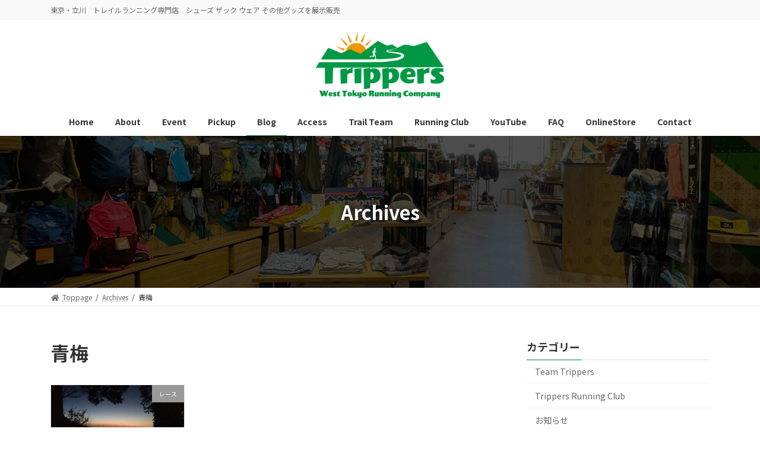

--- FILE ---
content_type: text/html; charset=UTF-8
request_url: https://trippers-wtrc.com/archives_tag/%E9%9D%92%E6%A2%85
body_size: 15882
content:

<!DOCTYPE html>
<html lang="ja"
	prefix="og: https://ogp.me/ns#" >
<head>
<meta charset="utf-8">
<meta http-equiv="X-UA-Compatible" content="IE=edge">
<meta name="viewport" content="width=device-width, initial-scale=1">
<title>青梅 - トリッパーズ Trippers West Tokyo Running Company</title>

		<!-- All in One SEO 4.1.6.2 -->
		<meta name="robots" content="max-image-preview:large" />
		<link rel="canonical" href="https://trippers-wtrc.com/archives_tag/%E9%9D%92%E6%A2%85" />
		<script type="application/ld+json" class="aioseo-schema">
			{"@context":"https:\/\/schema.org","@graph":[{"@type":"WebSite","@id":"https:\/\/trippers-wtrc.com\/#website","url":"https:\/\/trippers-wtrc.com\/","name":"\u30c8\u30ea\u30c3\u30d1\u30fc\u30ba\u3000Trippers West Tokyo Running Company","description":"\u6771\u4eac\u30fb\u7acb\u5ddd\u3000\u30c8\u30ec\u30a4\u30eb\u30e9\u30f3\u30cb\u30f3\u30b0\u5c02\u9580\u5e97\u3000\u30b7\u30e5\u30fc\u30ba \u30b6\u30c3\u30af \u30a6\u30a7\u30a2 \u305d\u306e\u4ed6\u30b0\u30c3\u30ba\u3092\u5c55\u793a\u8ca9\u58f2","inLanguage":"ja","publisher":{"@id":"https:\/\/trippers-wtrc.com\/#organization"}},{"@type":"Organization","@id":"https:\/\/trippers-wtrc.com\/#organization","name":"\u30c8\u30ea\u30c3\u30d1\u30fc\u30ba\u3000Trippers West Tokyo Running Company","url":"https:\/\/trippers-wtrc.com\/"},{"@type":"BreadcrumbList","@id":"https:\/\/trippers-wtrc.com\/archives_tag\/%E9%9D%92%E6%A2%85\/#breadcrumblist","itemListElement":[{"@type":"ListItem","@id":"https:\/\/trippers-wtrc.com\/#listItem","position":1,"item":{"@type":"WebPage","@id":"https:\/\/trippers-wtrc.com\/","name":"\u30db\u30fc\u30e0","description":"\u6771\u4eac\u30fb\u7acb\u5ddd \u30c8\u30ec\u30a4\u30eb\u30e9\u30f3\u30cb\u30f3\u30b0\u5c02\u9580\u5e97 \u30b7\u30e5\u30fc\u30ba \u30b6\u30c3\u30af \u30a6\u30a7\u30a2 \u305d\u306e\u4ed6\u30b0\u30c3\u30ba\u3092\u5c55\u793a\u8ca9\u58f2","url":"https:\/\/trippers-wtrc.com\/"},"nextItem":"https:\/\/trippers-wtrc.com\/archives_tag\/%e9%9d%92%e6%a2%85#listItem"},{"@type":"ListItem","@id":"https:\/\/trippers-wtrc.com\/archives_tag\/%e9%9d%92%e6%a2%85#listItem","position":2,"item":{"@type":"WebPage","@id":"https:\/\/trippers-wtrc.com\/archives_tag\/%e9%9d%92%e6%a2%85","name":"\u9752\u6885","url":"https:\/\/trippers-wtrc.com\/archives_tag\/%e9%9d%92%e6%a2%85"},"previousItem":"https:\/\/trippers-wtrc.com\/#listItem"}]},{"@type":"CollectionPage","@id":"https:\/\/trippers-wtrc.com\/archives_tag\/%E9%9D%92%E6%A2%85\/#collectionpage","url":"https:\/\/trippers-wtrc.com\/archives_tag\/%E9%9D%92%E6%A2%85\/","name":"\u9752\u6885 - \u30c8\u30ea\u30c3\u30d1\u30fc\u30ba Trippers West Tokyo Running Company","inLanguage":"ja","isPartOf":{"@id":"https:\/\/trippers-wtrc.com\/#website"},"breadcrumb":{"@id":"https:\/\/trippers-wtrc.com\/archives_tag\/%E9%9D%92%E6%A2%85\/#breadcrumblist"}}]}
		</script>
		<!-- All in One SEO -->

<link rel='dns-prefetch' href='//s.w.org' />
<link rel='dns-prefetch' href='//v0.wordpress.com' />
<link rel="alternate" type="application/rss+xml" title="トリッパーズ　Trippers West Tokyo Running Company &raquo; フィード" href="https://trippers-wtrc.com/feed" />
<link rel="alternate" type="application/rss+xml" title="トリッパーズ　Trippers West Tokyo Running Company &raquo; コメントフィード" href="https://trippers-wtrc.com/comments/feed" />
<link rel="alternate" type="application/rss+xml" title="トリッパーズ　Trippers West Tokyo Running Company &raquo; 青梅 タグのフィード" href="https://trippers-wtrc.com/archives_tag/%e9%9d%92%e6%a2%85/feed" />
<meta name="description" content="青梅 について トリッパーズ　Trippers West Tokyo Running Company 東京・立川　トレイルランニング専門店　シューズ ザック ウェア その他グッズを展示販売" />		<script type="text/javascript">
			window._wpemojiSettings = {"baseUrl":"https:\/\/s.w.org\/images\/core\/emoji\/13.1.0\/72x72\/","ext":".png","svgUrl":"https:\/\/s.w.org\/images\/core\/emoji\/13.1.0\/svg\/","svgExt":".svg","source":{"concatemoji":"https:\/\/trippers-wtrc.com\/wp-includes\/js\/wp-emoji-release.min.js?ver=5.8.12"}};
			!function(e,a,t){var n,r,o,i=a.createElement("canvas"),p=i.getContext&&i.getContext("2d");function s(e,t){var a=String.fromCharCode;p.clearRect(0,0,i.width,i.height),p.fillText(a.apply(this,e),0,0);e=i.toDataURL();return p.clearRect(0,0,i.width,i.height),p.fillText(a.apply(this,t),0,0),e===i.toDataURL()}function c(e){var t=a.createElement("script");t.src=e,t.defer=t.type="text/javascript",a.getElementsByTagName("head")[0].appendChild(t)}for(o=Array("flag","emoji"),t.supports={everything:!0,everythingExceptFlag:!0},r=0;r<o.length;r++)t.supports[o[r]]=function(e){if(!p||!p.fillText)return!1;switch(p.textBaseline="top",p.font="600 32px Arial",e){case"flag":return s([127987,65039,8205,9895,65039],[127987,65039,8203,9895,65039])?!1:!s([55356,56826,55356,56819],[55356,56826,8203,55356,56819])&&!s([55356,57332,56128,56423,56128,56418,56128,56421,56128,56430,56128,56423,56128,56447],[55356,57332,8203,56128,56423,8203,56128,56418,8203,56128,56421,8203,56128,56430,8203,56128,56423,8203,56128,56447]);case"emoji":return!s([10084,65039,8205,55357,56613],[10084,65039,8203,55357,56613])}return!1}(o[r]),t.supports.everything=t.supports.everything&&t.supports[o[r]],"flag"!==o[r]&&(t.supports.everythingExceptFlag=t.supports.everythingExceptFlag&&t.supports[o[r]]);t.supports.everythingExceptFlag=t.supports.everythingExceptFlag&&!t.supports.flag,t.DOMReady=!1,t.readyCallback=function(){t.DOMReady=!0},t.supports.everything||(n=function(){t.readyCallback()},a.addEventListener?(a.addEventListener("DOMContentLoaded",n,!1),e.addEventListener("load",n,!1)):(e.attachEvent("onload",n),a.attachEvent("onreadystatechange",function(){"complete"===a.readyState&&t.readyCallback()})),(n=t.source||{}).concatemoji?c(n.concatemoji):n.wpemoji&&n.twemoji&&(c(n.twemoji),c(n.wpemoji)))}(window,document,window._wpemojiSettings);
		</script>
		<style type="text/css">
img.wp-smiley,
img.emoji {
	display: inline !important;
	border: none !important;
	box-shadow: none !important;
	height: 1em !important;
	width: 1em !important;
	margin: 0 .07em !important;
	vertical-align: -0.1em !important;
	background: none !important;
	padding: 0 !important;
}
</style>
	<link rel='stylesheet' id='sbi_styles-css'  href='https://trippers-wtrc.com/wp-content/plugins/instagram-feed/css/sbi-styles.min.css?ver=6.5.0' type='text/css' media='all' />
<link rel='stylesheet' id='vkExUnit_common_style-css'  href='https://trippers-wtrc.com/wp-content/plugins/vk-all-in-one-expansion-unit/assets/css/vkExUnit_style.css?ver=9.70.0.0' type='text/css' media='all' />
<style id='vkExUnit_common_style-inline-css' type='text/css'>
:root {--ver_page_top_button_url:url(https://trippers-wtrc.com/wp-content/plugins/vk-all-in-one-expansion-unit/assets/images/to-top-btn-icon.svg);}@font-face {font-weight: normal;font-style: normal;font-family: "vk_sns";src: url("https://trippers-wtrc.com/wp-content/plugins/vk-all-in-one-expansion-unit/inc/sns/icons/fonts/vk_sns.eot?-bq20cj");src: url("https://trippers-wtrc.com/wp-content/plugins/vk-all-in-one-expansion-unit/inc/sns/icons/fonts/vk_sns.eot?#iefix-bq20cj") format("embedded-opentype"),url("https://trippers-wtrc.com/wp-content/plugins/vk-all-in-one-expansion-unit/inc/sns/icons/fonts/vk_sns.woff?-bq20cj") format("woff"),url("https://trippers-wtrc.com/wp-content/plugins/vk-all-in-one-expansion-unit/inc/sns/icons/fonts/vk_sns.ttf?-bq20cj") format("truetype"),url("https://trippers-wtrc.com/wp-content/plugins/vk-all-in-one-expansion-unit/inc/sns/icons/fonts/vk_sns.svg?-bq20cj#vk_sns") format("svg");}
</style>
<link rel='stylesheet' id='vk-header-top-css'  href='https://trippers-wtrc.com/wp-content/plugins/lightning-g3-pro-unit/inc/header-top/package/css/header-top.css?ver=0.1.1' type='text/css' media='all' />
<link rel='stylesheet' id='wp-block-library-css'  href='https://trippers-wtrc.com/wp-includes/css/dist/block-library/style.min.css?ver=5.8.12' type='text/css' media='all' />
<style id='wp-block-library-inline-css' type='text/css'>
.has-text-align-justify{text-align:justify;}
.vk-cols--reverse{flex-direction:row-reverse}@media(min-width: 600px){.vk-cols--reverse .wp-block-column{margin-left:1em}.vk-cols--reverse .wp-block-column:last-child{margin-right:1em;margin-left:0}.vk-cols--reverse.vk-cols--fit .wp-block-column{margin-right:0;margin-left:0}}@media(min-width: 782px){.vk-cols--reverse.wp-block-columns:not(.is-not-stacked-on-mobile)>.wp-block-column:not(:first-child){margin-left:0}}@media(min-width: 600px)and (max-width: 781px){.vk-cols--reverse.wp-block-columns:not(.is-not-stacked-on-mobile)>.wp-block-column:nth-child(2n){margin-left:0}}.vk-cols--hasbtn{margin-bottom:0}.vk-cols--hasbtn>.row>.vk_gridColumn_item,.vk-cols--hasbtn>.wp-block-column{position:relative;padding-bottom:3em;margin-bottom:var(--vk-margin-block-bottom)}.vk-cols--hasbtn>.row>.vk_gridColumn_item>.wp-block-buttons,.vk-cols--hasbtn>.row>.vk_gridColumn_item>.vk_button,.vk-cols--hasbtn>.wp-block-column>.wp-block-buttons,.vk-cols--hasbtn>.wp-block-column>.vk_button{position:absolute;bottom:0;width:calc( 100% - 15px - 15px )}.vk-cols--fit{margin-top:0;margin-bottom:0;justify-content:space-between}.vk-cols--fit>.wp-block-column *:last-child{margin-bottom:0}.vk-cols--fit>.wp-block-column>.wp-block-cover{margin-top:0}.vk-cols--fit.has-background{padding:0}@media(max-width: 599px){.vk-cols--fit:not(.has-background)>.wp-block-column:not(.has-background){padding-left:0 !important;padding-right:0 !important}}@media(min-width: 782px){.vk-cols--fit .block-editor-block-list__block.wp-block-column:not(:first-child),.vk-cols--fit .wp-block-column:not(:first-child){margin-left:0}}@media(min-width: 600px)and (max-width: 781px){.vk-cols--fit .wp-block-column:nth-child(2n){margin-left:0}.vk-cols--fit .wp-block-column:not(:only-child){flex-basis:50% !important}}.vk-cols--fit--gap1{gap:1px}@media(min-width: 600px)and (max-width: 781px){.vk-cols--fit--gap1 .wp-block-column:not(:only-child){flex-basis:calc(50% - 1px) !important}}.vk-cols--fit.vk-cols--grid>.block-editor-block-list__block,.vk-cols--fit.vk-cols--grid>.wp-block-column{flex-basis:50%}@media(max-width: 599px){.vk-cols--fit.vk-cols--grid.vk-cols--grid--alignfull>.wp-block-column:nth-child(2)>.wp-block-cover{width:100vw;margin-right:calc( ( 100% - 100vw ) / 2 );margin-left:calc( ( 100% - 100vw ) / 2 )}}@media(min-width: 600px){.vk-cols--fit.vk-cols--grid.vk-cols--grid--alignfull>.wp-block-column:nth-child(2)>.wp-block-cover{margin-right:calc( 100% - 50vw );width:50vw}}@media(min-width: 600px){.vk-cols--fit.vk-cols--grid.vk-cols--grid--alignfull.vk-cols--reverse>.wp-block-column{margin-left:0;margin-right:0}.vk-cols--fit.vk-cols--grid.vk-cols--grid--alignfull.vk-cols--reverse>.wp-block-column:nth-child(2)>.wp-block-cover{margin-left:calc( 100% - 50vw )}}.vk-cols--menu h2,.vk-cols--menu h3,.vk-cols--menu h4,.vk-cols--menu h5{margin-bottom:.2em;text-shadow:#000 0 0 10px}.vk-cols--menu h2:first-child,.vk-cols--menu h3:first-child,.vk-cols--menu h4:first-child,.vk-cols--menu h5:first-child{margin-top:0}.vk-cols--menu p{margin-bottom:1rem;text-shadow:#000 0 0 10px}.vk-cols--menu .wp-block-cover__inner-container:last-child{margin-bottom:0}.vk-cols--fitbnrs .wp-block-column .wp-block-cover:hover img{filter:unset}.vk-cols--fitbnrs .wp-block-column .wp-block-cover:hover{background-color:unset}.vk-cols--fitbnrs .wp-block-cover__inner-container{position:absolute;height:100%;width:100%}.vk-cols--fitbnrs .vk_button{height:100%;margin:0}.vk-cols--fitbnrs .vk_button .vk_button_btn,.vk-cols--fitbnrs .vk_button .btn{height:100%;width:100%;border:none;box-shadow:none;background-color:unset;transition:unset}.vk-cols--fitbnrs .vk_button .vk_button_btn:hover,.vk-cols--fitbnrs .vk_button .btn:hover{transition:unset}.vk-cols--fitbnrs .vk_button .vk_button_btn:after,.vk-cols--fitbnrs .vk_button .btn:after{border:none}.vk-cols--fitbnrs .vk_button .vk_button_link_txt{width:100%;position:absolute;top:50%;left:50%;transform:translateY(-50%) translateX(-50%);font-size:2rem;text-shadow:#000 0 0 10px}.vk-cols--fitbnrs .vk_button .vk_button_link_subCaption{width:100%;position:absolute;top:calc( 50% + 2.2em );left:50%;transform:translateY(-50%) translateX(-50%);text-shadow:#000 0 0 10px}.vk-cols--media .wp-block-column:not(:first-child) .wp-block-image,.vk-cols--media .wp-block-column:not(:first-child) figure{margin-bottom:0}@media(min-width: 600px){.vk-cols--media.vk-cols--reverse .wp-block-column:first-child{margin-left:0}}@media(min-width: 782px){.vk-cols--media .wp-block-column:not(:first-child){margin-left:3rem}.vk-cols--media.vk-cols--reverse .wp-block-column:not(:first-child){margin-right:3rem;margin-left:0}}@media(min-width: 600px)and (max-width: 781px){.vk-cols--media.vk-cols--reverse .wp-block-column:not(:first-child){margin-right:2rem;margin-left:0}}.vk-fit-map iframe{position:relative;margin-bottom:0;display:block;max-height:400px;width:100vw}.no-margin{margin:0}@media(max-width: 599px){.wp-block-image.vk-aligncenter--mobile>.alignright{float:none;margin-left:auto;margin-right:auto}.vk-no-padding-horizontal--mobile{padding-left:0 !important;padding-right:0 !important}}
/* VK Color Palettes */:root{ --vk-color-primary:#137b3b}:root .has-vk-color-primary-color { color:var(--vk-color-primary); }:root .has-vk-color-primary-background-color { background-color:var(--vk-color-primary); }:root{ --vk-color-primary-dark:#0f622f}:root .has-vk-color-primary-dark-color { color:var(--vk-color-primary-dark); }:root .has-vk-color-primary-dark-background-color { background-color:var(--vk-color-primary-dark); }:root{ --vk-color-primary-vivid:#148740}:root .has-vk-color-primary-vivid-color { color:var(--vk-color-primary-vivid); }:root .has-vk-color-primary-vivid-background-color { background-color:var(--vk-color-primary-vivid); }
</style>
<link rel='stylesheet' id='mediaelement-css'  href='https://trippers-wtrc.com/wp-includes/js/mediaelement/mediaelementplayer-legacy.min.css?ver=4.2.16' type='text/css' media='all' />
<link rel='stylesheet' id='wp-mediaelement-css'  href='https://trippers-wtrc.com/wp-includes/js/mediaelement/wp-mediaelement.min.css?ver=5.8.12' type='text/css' media='all' />
<link rel='stylesheet' id='default-icon-styles-css'  href='https://trippers-wtrc.com/wp-content/plugins/svg-vector-icon-plugin/public/../admin/css/wordpress-svg-icon-plugin-style.min.css?ver=5.8.12' type='text/css' media='all' />
<link rel='stylesheet' id='vk-swiper-style-css'  href='https://trippers-wtrc.com/wp-content/plugins/vk-blocks-pro/inc/vk-swiper/package/assets/css/swiper-bundle.min.css?ver=6.8.0' type='text/css' media='all' />
<link rel='stylesheet' id='wp-v-icons-css-css'  href='https://trippers-wtrc.com/wp-content/plugins/wp-visual-icon-fonts/css/wpvi-fa4.css?ver=5.8.12' type='text/css' media='all' />
<link rel='stylesheet' id='lightning-common-style-css'  href='https://trippers-wtrc.com/wp-content/themes/lightning/_g3/assets/css/style.css?ver=14.14.1' type='text/css' media='all' />
<style id='lightning-common-style-inline-css' type='text/css'>
/* Lightning */:root {--vk-color-primary:#137b3b;--vk-color-primary-dark:#0f622f;--vk-color-primary-vivid:#148740;--g_nav_main_acc_icon_open_url:url(https://trippers-wtrc.com/wp-content/themes/lightning/_g3/inc/vk-mobile-nav/package/images/vk-menu-acc-icon-open-black.svg);--g_nav_main_acc_icon_close_url: url(https://trippers-wtrc.com/wp-content/themes/lightning/_g3/inc/vk-mobile-nav/package/images/vk-menu-close-black.svg);--g_nav_sub_acc_icon_open_url: url(https://trippers-wtrc.com/wp-content/themes/lightning/_g3/inc/vk-mobile-nav/package/images/vk-menu-acc-icon-open-white.svg);--g_nav_sub_acc_icon_close_url: url(https://trippers-wtrc.com/wp-content/themes/lightning/_g3/inc/vk-mobile-nav/package/images/vk-menu-close-white.svg);}
html{scroll-padding-top:var(--vk-size-admin-bar);}
:root {}.main-section {}
/* vk-mobile-nav */:root {--vk-mobile-nav-menu-btn-bg-src: url("https://trippers-wtrc.com/wp-content/themes/lightning/_g3/inc/vk-mobile-nav/package/images/vk-menu-btn-black.svg");--vk-mobile-nav-menu-btn-close-bg-src: url("https://trippers-wtrc.com/wp-content/themes/lightning/_g3/inc/vk-mobile-nav/package/images/vk-menu-close-black.svg");--vk-menu-acc-icon-open-black-bg-src: url("https://trippers-wtrc.com/wp-content/themes/lightning/_g3/inc/vk-mobile-nav/package/images/vk-menu-acc-icon-open-black.svg");--vk-menu-acc-icon-open-white-bg-src: url("https://trippers-wtrc.com/wp-content/themes/lightning/_g3/inc/vk-mobile-nav/package/images/vk-menu-acc-icon-open-white.svg");--vk-menu-acc-icon-close-black-bg-src: url("https://trippers-wtrc.com/wp-content/themes/lightning/_g3/inc/vk-mobile-nav/package/images/vk-menu-close-black.svg");--vk-menu-acc-icon-close-white-bg-src: url("https://trippers-wtrc.com/wp-content/themes/lightning/_g3/inc/vk-mobile-nav/package/images/vk-menu-close-white.svg");}
</style>
<link rel='stylesheet' id='lightning-design-style-css'  href='https://trippers-wtrc.com/wp-content/themes/lightning/_g3/design-skin/origin3/css/style.css?ver=14.14.1' type='text/css' media='all' />
<style id='lightning-design-style-inline-css' type='text/css'>
.tagcloud a:before { font-family: "Font Awesome 5 Free";content: "\f02b";font-weight: bold; }
.tagcloud a:before { font-family: "Font Awesome 5 Free";content: "\f02b";font-weight: bold; }
.vk-campaign-text{color:#fff;background-color:#eab010;}.vk-campaign-text_btn,.vk-campaign-text_btn:link,.vk-campaign-text_btn:visited,.vk-campaign-text_btn:focus,.vk-campaign-text_btn:active{background:#fff;color:#4c4c4c;}a.vk-campaign-text_btn:hover{background:#eab010;color:#fff;}.vk-campaign-text_link,.vk-campaign-text_link:link,.vk-campaign-text_link:hover,.vk-campaign-text_link:visited,.vk-campaign-text_link:active,.vk-campaign-text_link:focus{color:#fff;}
/* page header */:root{--vk-page-header-url : url(https://trippers-wtrc.com/wp-content/uploads/page_Header01.png);}@media ( max-width:575.98px ){:root{--vk-page-header-url : url(https://trippers-wtrc.com/wp-content/uploads/page_Header01.png);}}.page-header{ position:relative;color:#fff;text-shadow:0px 0px 10px #0a0a0a;text-align:center;background: var(--vk-page-header-url, url(https://trippers-wtrc.com/wp-content/uploads/page_Header01.png) ) no-repeat 50% center;background-size: cover;min-height:16rem;}.page-header::before{content:"";position:absolute;top:0;left:0;background-color:#000;opacity:0.7;width:100%;height:100%;}
.site-footer {background-color:#636363;color:#ffffff;}.site-footer {
						--vk-color-text-body: #ffffff;
						--vk-color-text-link: #ffffff;
						--vk-color-text-link-hover: #ffffff;
					}.site-footer {
								--vk-color-border: rgba(255, 255, 255, 0.2);
								--vk-color-border-hr: rgba(255, 255, 255, 0.1);
								--vk-color-border-image: rgba(70, 70, 70, 0.9);
								--vk-color-text-meta: rgba( 255,255,255,0.6);
								--vk-color-text-light: rgba( 255,255,255,0.6);
								--vk-color-border-light: rgba( 255,255,255,0.1);
								--vk-color-border-zuru: rgba(0, 0, 0, 0.2);
								--vk-color-bg-accent: rgba( 255,255,255,0.07);
								--vk-color-accent-bg: rgba( 255,255,255,0.05);
							}
							
</style>
<link rel='stylesheet' id='vk-blog-card-css'  href='https://trippers-wtrc.com/wp-content/themes/lightning/_g3/inc/vk-wp-oembed-blog-card/package/css/blog-card.css?ver=5.8.12' type='text/css' media='all' />
<link rel='stylesheet' id='vk-blocks-build-css-css'  href='https://trippers-wtrc.com/wp-content/plugins/vk-blocks-pro/inc/vk-blocks/build/block-build.css?ver=1.22.1' type='text/css' media='all' />
<style id='vk-blocks-build-css-inline-css' type='text/css'>
:root {--vk_flow-arrow: url(https://trippers-wtrc.com/wp-content/plugins/vk-blocks-pro/inc/vk-blocks/images/arrow_bottom.svg);--vk_image-mask-wave01: url(https://trippers-wtrc.com/wp-content/plugins/vk-blocks-pro/inc/vk-blocks/images/wave01.svg);--vk_image-mask-wave02: url(https://trippers-wtrc.com/wp-content/plugins/vk-blocks-pro/inc/vk-blocks/images/wave02.svg);--vk_image-mask-wave03: url(https://trippers-wtrc.com/wp-content/plugins/vk-blocks-pro/inc/vk-blocks/images/wave03.svg);--vk_image-mask-wave04: url(https://trippers-wtrc.com/wp-content/plugins/vk-blocks-pro/inc/vk-blocks/images/wave04.svg);}

	:root {

		--vk-balloon-border-width:1px;

		--vk-balloon-speech-offset:-12px;
	}
	
</style>
<link rel='stylesheet' id='vk-font-awesome-css'  href='https://trippers-wtrc.com/wp-content/themes/lightning/inc/font-awesome/package/versions/5/css/all.min.css?ver=5.15.1' type='text/css' media='all' />
<link rel='stylesheet' id='lightning-theme-style-css'  href='https://trippers-wtrc.com/wp-content/themes/lightning/style.css?ver=14.14.1' type='text/css' media='all' />
<link rel='stylesheet' id='vk-header-layout-css'  href='https://trippers-wtrc.com/wp-content/plugins/lightning-g3-pro-unit/inc/header-layout/package/css/header-layout.css?ver=0.19.9' type='text/css' media='all' />
<style id='vk-header-layout-inline-css' type='text/css'>
/* Header Layout */:root {--vk-header-logo-url:url(https://trippers-wtrc.com/wp-content/uploads/shop_logo.png);}
</style>
<link rel='stylesheet' id='vk-campaign-text-css'  href='https://trippers-wtrc.com/wp-content/plugins/lightning-g3-pro-unit/inc/vk-campaign-text/package/css/vk-campaign-text.css?ver=0.1.0' type='text/css' media='all' />
<link rel='stylesheet' id='vk-mobile-fix-nav-css'  href='https://trippers-wtrc.com/wp-content/plugins/lightning-g3-pro-unit/inc/vk-mobile-fix-nav/package/css/vk-mobile-fix-nav.css?ver=0.0.0' type='text/css' media='all' />
<link rel='stylesheet' id='fancybox-css'  href='https://trippers-wtrc.com/wp-content/plugins/easy-fancybox/css/jquery.fancybox.min.css?ver=1.3.24' type='text/css' media='screen' />
<link rel='stylesheet' id='jetpack_css-css'  href='https://trippers-wtrc.com/wp-content/plugins/jetpack/css/jetpack.css?ver=10.4.2' type='text/css' media='all' />
<script type='text/javascript' src='https://trippers-wtrc.com/wp-includes/js/jquery/jquery.min.js?ver=3.6.0' id='jquery-core-js'></script>
<script type='text/javascript' src='https://trippers-wtrc.com/wp-includes/js/jquery/jquery-migrate.min.js?ver=3.3.2' id='jquery-migrate-js'></script>
<link rel="https://api.w.org/" href="https://trippers-wtrc.com/wp-json/" /><link rel="alternate" type="application/json" href="https://trippers-wtrc.com/wp-json/wp/v2/tags/102" /><link rel="EditURI" type="application/rsd+xml" title="RSD" href="https://trippers-wtrc.com/xmlrpc.php?rsd" />
<link rel="wlwmanifest" type="application/wlwmanifest+xml" href="https://trippers-wtrc.com/wp-includes/wlwmanifest.xml" /> 
<meta name="generator" content="WordPress 5.8.12" />
<!-- This site is powered by Tweet, Like, Plusone and Share Plugin - http://techxt.com/tweet-like-google-1-and-share-plugin-wordpress/ -->
<style type="text/css">div.socialicons{float:left;display:block;margin-right: 10px;line-height: 1;padding-bottom:10px;}div.socialiconsv{line-height: 1;}div.socialiconsv p{line-height: 1;display:none;}div.socialicons p{margin-bottom: 0px !important;margin-top: 0px !important;padding-bottom: 0px !important;padding-top: 0px !important;}div.social4iv{background: none repeat scroll 0 0 #FFFFFF;border: 1px solid #aaa;border-radius: 3px 3px 3px 3px;box-shadow: 3px 3px 3px #DDDDDD;padding: 3px;position: fixed;text-align: center;top: 55px;width: 76px;display:none;}div.socialiconsv{padding-bottom: 5px;}</style>
<link rel="SHORTCUT ICON" HREF="https://trippers-wtrc.com/wp-content/uploads/icon3_b.gif" /><style type='text/css'>img#wpstats{display:none}</style>
		<link rel="icon" href="https://trippers-wtrc.com/wp-content/uploads/cropped-favicon-32x32.png" sizes="32x32" />
<link rel="icon" href="https://trippers-wtrc.com/wp-content/uploads/cropped-favicon-192x192.png" sizes="192x192" />
<link rel="apple-touch-icon" href="https://trippers-wtrc.com/wp-content/uploads/cropped-favicon-180x180.png" />
<meta name="msapplication-TileImage" content="https://trippers-wtrc.com/wp-content/uploads/cropped-favicon-270x270.png" />
<style type="text/css">/* VK CSS Customize */.pt01 { max-width: 445px; margin-left: auto; margin-right: auto;}.page_top_tn { bottom: 7%;}.page_top_btn { bottom: 7%;}.imgop a:hover { opacity: 0.7;}.top_onlineb { max-width: 302px; margin-top: 28px;}.st_menu { padding-right: 4px; padding-left: 4px;}table td, table th { border-left: 0px; border-right: 0px;}table.type01 {border-collapse: collapse;text-align: left;line-height: 1.5;}table.type01 th {width: 150px;padding: 10px;font-weight: bold;vertical-align: top;border: 1px solid #ccc;}table.type01 td {width: 350px;padding: 10px;vertical-align: top;border: 1px solid #ccc;}.site-body-bottom { color: #fff; background: #138740; padding-top: 18px}.site-header-logo img { max-height: 115px;}img { height: auto; max-width: 100%;}.max900 { max-width: 900px; margin-left: auto; margin-right: auto;}.admin-bar }.wp-bl.t-left { width: 33%;}.t-right { width: 67%;}@media screen and (max-width: 650px) {.t-left { width: 100%; display: block;}.t-right { width: 100%; display: block;}}.clearfix:after { content: ""; display: block; clear: both;}#text-13 .oshirase { margin-top: -20px; margin-left: -20px; margin-right: -20px; margin-bottom: 16px; padding: 6px 18px;}#text-11 .oshirase { padding: 6px 18px; margin-bottom: 23px;}.oshirase a { color: #ffca00;}@media screen and (min-width: 720px) {#footerFloatingMenu { display: block; width: 300px; position: fixed; right: 0px; bottom: 2px; z-index: 9999; text-align: center; padding: 0 auto;}#footerFloatingMenu img {max-width: 99%;}}@media screen and (max-width: 719px) {#footerFloatingMenu { display: block; width: 55%; position: fixed; right: 0px; bottom: 2px; z-index: 9999; text-align: center; padding: 0 auto; margin-bottom: -35px; margin-right: -41px;}.top_onlineb { margin-left: auto; margin-right: auto; max-width: 600px; margin-top: 39px; margin-bottom: 32px;}}.ce {text-align: center;}.veu_cta .cta_body_txt { display: block; overflow: hidden; background-color: #fff;}.veu_cta .cta_body { padding: 0px; line-height: normal;}.veu_cta h1.cta_title { display: none;}a.whiteL:link,a.whiteL:visited,a.whiteL:hover,a.whiteL:active {color : #fff; }@media (min-width: 769px){.scroll_head .description_wrap,.scroll_head .siteHeader_logo { display:block;}.slide-inner { margin-top:0 !important;}.page-header {top:0 !important;margin-bottom:0 !important;}}.charm_gallery .main_photo { margin-bottom: 10px;}bx-viewport { margin-top: 10px;}.page-header { background-color: #d46000;}.container.description_wrap .head_description { color: #fff; font-size: 13px;}.subSection .widget { margin-bottom: 10px;}ul.ofs {margin-left: 22px;}li.ofmg {margin-bottom: 0px;}.media .media-body .media-heading { font-size: 25px;}.banner01 {border: 1px solid #717171;}.siteHeader { background-color: #009844;}.whiteback{background-color: #fff;opacity: 0.9;padding: 5px 5px 7px 5px;}#floatMBmenu { width:30%;float:left; display: block; margin: 0px 5px 2px 5px; background-color: #ffff;}add_filter( 'lightning_headfix_enable', 'lightning_headfix_disabel');function lightning_headfix_disabel(){ return false;}footer { background-color: #009844;}.backcolor01 { background-color: #eff8ff; padding: 20px; border-radius: 3px;}.c-button01 { background: #ff5d12; border: 1px solid #DDD; color: #FFF; padding: 10px 13px; cursor: pointer; border-radius: 5px; font-size: 17px; font-weight: bold; margin-bottom: 10px;width: 200px;}.c-button02 { background: #ffc456; border: 1px solid #DDD; color: #FFF; padding: 10px 13px; cursor: pointer; border-radius: 5px; font-size: 17px; font-weight: bold; margin-bottom: 10px; width: 200px;}.mainSection .widget, .mainSection > .postList, .subSection { border-radius: 2px; }.bar1 { border-top: dashed 1.5px #007d1f; width: 90%;}.mainSection-title:before, .mainSection-title:after, .subSection-title:before, .subSection-title:after { border-top: dashed 1.5px #007d1f;}.mainSection-title, .subSection-title { position: relative; padding: 10px; text-align: center;}.widget .mainSection-title { font-size: 23px; margin-top: 4px;}.sh01 {box-shadow: 5px 5px 5px rgba(0,0,0,0.1);border-radius: 2px; }ul {list-style: none;margin: 0px;padding: 0px;}@media screen and (min-width: 720px) {#new-post ul{margin:0px;}#new-post ul li {float: left;margin-right: 5px;padding: 2px;}#new-post li {display: inline-block;overflow: hidden;clear: both;margin:5px;list-style: none;vertical-align: top;padding-left: 0px;}#new-post img{float:left;padding:0px;margin:5px;border-radius: 0px;box-shadow: none;}#new-post .title {width: 268px;float: left;padding: 5px;font-size: 20px;}#floatB { width:49%;float:left; display: block; margin: 0px 1% 20px 0px; }}@media screen and (max-width: 719px) {#new-post ul{margin:0px;}#new-post ul li {float: left;margin-right: 5px;padding: 2px;}#new-post li {display: inline-block;overflow: hidden;clear: both;margin:5px;list-style: none;vertical-align: top;}#new-post img{float:left;width: 30%;padding: 0;margin:5px 0px;}#new-post .title {width: 60%;float: left;margin-left: 10px;}#floatB { width:99%;float:left; display: block; padding: 0px; margin: 0 auto; margin-bottom: 15px; }}.media .media-body p { font-size: 14px;}.wp-caption { background: #ffffff; border: 1px solid #ffffff;}.mainSection .widget, .mainSection > .postList, .subSection { padding: 20px 20px 10px;}.widget_ltg_adv_post_list .pt_0 .media, .widget_ltg_adv_post_list .pt_1 > article { padding: 5px 0;}.scroll_head .gMenu > li > a { padding: 12px 10px;}.nav > li > a { padding: 10px 10px;}.widget { margin-bottom: 10px;}.sectionBox { padding-top: 10px; padding-bottom: 0px;}.gMenu .gMenu_name { font-weight: bold; font-size: 21px;}.siteHeader_logo.navbar-brand img { max-height: 150px;}.red1 {color: #FFF;background-color: #FF5D12;padding: 1px 6px 0px 6px;font-size:90%;border-radius: 2px;}.blue1 {color: #FFF;background-color: #FFC424;padding: 1px 6px 0px 6px;font-size:90%;border-radius: 2px;}.mi01 { font-family: Arial, Roboto, 'Droid Sans', 游ゴシック, YuGothic, 'ヒラギノ角ゴ ProN W3', 'Hiragino Kaku Gothic ProN', メイリオ, Meiryo, sans-serif; font-weight:bold;}ul.center { margin: 0; padding: 0; text-align: center;} ul.center li { list-style-type: none; display: inline-block; margin: 5px 5px 5px 0px;}ul.center li { _display: inline;}*:first-child+html ul.center li { display: inline;}.FloatEnd {clear:both;}#button01 { width:120px; text-align: center; font-size: 100%; border: 1px solid #137b3b; background-color: #ffffff; padding: 5px 10px; display: inline-block; margin: 0px 0px; color: #006464;}#button01:hover { background-color: #137b3b; border-color: #137b3b; color: #ffffff;}#orderbt { background: #209244; width: 300px; text-align: center; padding: 13px 10px; color: #fff; border-radius: 5px; display: block; margin-top: 10px; margin-bottom: 10px;}#orderbt:hover { opacity: 0.7;}#button02 { text-align: center; font-size: 100%; border: 1px solid #137b3b; background-color: #ff842c; padding: 14px; display:block; margin: 12px 0px; color: #ffffff;border-radius: 2px;}#button02:hover { background-color: #137b3b; border-color: #ff4400; color: #ffffff;}a:hover img.overwhite{ cursor:pointer; filter: alpha(opacity=60); -ms-filter: "alpha(opacity=60)"; -moz-opacity:0.6; -khtml-opacity: 0.6; opacity:0.6; zoom:1;}a:hover img.ow{ cursor:pointer; filter: alpha(opacity=60); -ms-filter: "alpha(opacity=60)"; -moz-opacity:0.6; -khtml-opacity: 0.6; opacity:0.6; zoom:1;}.timer_holder { padding: 15px 5% 15px 5%; width: 90%;}@media screen and (min-width: 720px) {#float2 { width:49%;float:left; display: block; margin: 0px 1% 20px 0px; } #float3 { width:32%;float:left; display: block; margin: 0px 1% 20px 0px; }#float4 { width:24%;float:left; display: block; margin: 0px 1% 20px 0px; }#text-13 .os { width:49%;float:left; display: block; margin: 0px 1% 3px 0px; }}@media screen and (max-width: 719px) {#float2 { width:99%;float:left; display: block; padding: 0px; margin: 0 auto; margin-bottom: 15px; } #float3,#float4 { width:49%;float:left; display: block; margin: 0px 1% 20px 0px; }#text-13 .os { width:99%;float:left; display: block; margin: 0px 0% 0px 0px; }}@media screen and (max-width: 480px) {.alignright, img.alignright,.alignleft, img.alignleft { float : none ; clear: both; display: block; margin-left: auto; margin-right: auto;}}@media screen and (max-width: 480px) {.PCview { display: none; }}@media screen and (min-width: 481px) {.MBview { display: none; }}footer .copySection p:nth-child(2) { display:none !important;}/* End VK CSS Customize */</style>
						<script>
			(function(i,s,o,g,r,a,m){i['GoogleAnalyticsObject']=r;i[r]=i[r]||function(){
			(i[r].q=i[r].q||[]).push(arguments)},i[r].l=1*new Date();a=s.createElement(o),
			m=s.getElementsByTagName(o)[0];a.async=1;a.src=g;m.parentNode.insertBefore(a,m)
			})(window,document,'script','//www.google-analytics.com/analytics.js','ga');

			ga('create', 'UA-87698512-1', 'trippers-wtrc.com');
			ga('send', 'pageview');
			</script>
			</head>
<body class="archive tag tag-102 wp-embed-responsive post-type-post fa_v5_css vk-blocks sidebar-fix sidebar-fix-priority-top device-pc">
<a class="skip-link screen-reader-text" href="#main">コンテンツへスキップ</a>
<a class="skip-link screen-reader-text" href="#vk-mobile-nav">ナビゲーションに移動</a>

<header id="site-header" class="site-header site-header--layout--center">
	<div class="header-top" id="header-top"><div class="container"><p class="header-top-description">東京・立川　トレイルランニング専門店　シューズ ザック ウェア その他グッズを展示販売</p></div><!-- [ / .container ] --></div><!-- [ / #header-top  ] -->	<div id="site-header-container" class="site-header-container site-header-container--scrolled--no-fix container">

				<div class="site-header-logo site-header-logo--scrolled--no-fix">
		<a href="https://trippers-wtrc.com/">
			<span><img src="https://trippers-wtrc.com/wp-content/uploads/shop_logo.png" alt="トリッパーズ　Trippers West Tokyo Running Company" /></span>
		</a>
		</div>

		
		<nav id="global-nav" class="global-nav global-nav--layout--center global-nav--scrolled--no-fix"><ul id="menu-headermenu" class="menu vk-menu-acc global-nav-list nav"><li id="menu-item-36" class="menu-item menu-item-type-custom menu-item-object-custom"><a href="/"><strong class="global-nav-name">Home</strong></a></li>
<li id="menu-item-34" class="menu-item menu-item-type-post_type menu-item-object-page menu-item-has-children"><a href="https://trippers-wtrc.com/about"><strong class="global-nav-name">About</strong></a>
<ul class="sub-menu">
	<li id="menu-item-15367" class="menu-item menu-item-type-post_type menu-item-object-page"><a href="https://trippers-wtrc.com/about">About</a></li>
	<li id="menu-item-15366" class="menu-item menu-item-type-custom menu-item-object-custom"><a href="/about/#staff">Staff</a></li>
</ul>
</li>
<li id="menu-item-16401" class="menu-item menu-item-type-custom menu-item-object-custom menu-item-has-children"><a href="/event/"><strong class="global-nav-name">Event</strong></a>
<ul class="sub-menu">
	<li id="menu-item-15500" class="menu-item menu-item-type-custom menu-item-object-custom"><a href="/event/">Event</a></li>
	<li id="menu-item-15498" class="menu-item menu-item-type-custom menu-item-object-custom"><a href="/event/#schedule">Schedule</a></li>
</ul>
</li>
<li id="menu-item-14956" class="menu-item menu-item-type-custom menu-item-object-custom"><a href="/archives_pickup"><strong class="global-nav-name">Pickup</strong></a></li>
<li id="menu-item-30" class="menu-item menu-item-type-post_type menu-item-object-page current_page_parent menu-item-has-children current-menu-ancestor"><a href="https://trippers-wtrc.com/archives"><strong class="global-nav-name">Blog</strong></a>
<ul class="sub-menu">
	<li id="menu-item-2521" class="menu-item menu-item-type-custom menu-item-object-custom"><a href="/archives">Blog</a></li>
	<li id="menu-item-1105" class="menu-item menu-item-type-custom menu-item-object-custom"><a href="/archives_runnersblog">Runners</a></li>
</ul>
</li>
<li id="menu-item-35" class="menu-item menu-item-type-post_type menu-item-object-page"><a href="https://trippers-wtrc.com/access"><strong class="global-nav-name">Access</strong></a></li>
<li id="menu-item-15502" class="menu-item menu-item-type-post_type menu-item-object-page"><a href="https://trippers-wtrc.com/team-trippers"><strong class="global-nav-name">Trail Team</strong></a></li>
<li id="menu-item-15501" class="menu-item menu-item-type-post_type menu-item-object-page"><a href="https://trippers-wtrc.com/trippers-running-club"><strong class="global-nav-name">Running Club</strong></a></li>
<li id="menu-item-15769" class="menu-item menu-item-type-post_type menu-item-object-page"><a href="https://trippers-wtrc.com/movie"><strong class="global-nav-name">YouTube</strong></a></li>
<li id="menu-item-14959" class="menu-item menu-item-type-post_type menu-item-object-page"><a href="https://trippers-wtrc.com/faq"><strong class="global-nav-name">FAQ</strong></a></li>
<li id="menu-item-2522" class="menu-item menu-item-type-custom menu-item-object-custom"><a target="_blank" href="https://trippers-wtrc.shop/"><strong class="global-nav-name">OnlineStore</strong></a></li>
<li id="menu-item-196" class="menu-item menu-item-type-post_type menu-item-object-page"><a href="https://trippers-wtrc.com/contact"><strong class="global-nav-name">Contact</strong></a></li>
</ul></nav>	</div>
	</header>


	<div class="page-header"><div class="page-header-inner container">
<div class="page-header-title">Archives</div></div></div><!-- [ /.page-header ] -->

	<!-- [ #breadcrumb ] --><div id="breadcrumb" class="breadcrumb"><div class="container"><ol class="breadcrumb-list" itemscope itemtype="https://schema.org/BreadcrumbList"><li class="breadcrumb-list__item breadcrumb-list__item--home" itemprop="itemListElement" itemscope itemtype="http://schema.org/ListItem"><a href="https://trippers-wtrc.com" itemprop="item"><i class="fas fa-fw fa-home"></i><span itemprop="name">Toppage</span></a><meta itemprop="position" content="1" /></li><li class="breadcrumb-list__item" itemprop="itemListElement" itemscope itemtype="http://schema.org/ListItem"><a href="https://trippers-wtrc.com/archives" itemprop="item"><span itemprop="name">Archives</span></a><meta itemprop="position" content="2" /></li><li class="breadcrumb-list__item" itemprop="itemListElement" itemscope itemtype="http://schema.org/ListItem"><span itemprop="name">青梅</span><meta itemprop="position" content="3" /></li></ol></div>
                </div>
                <!-- [ /#breadcrumb ] -->
                

<div class="site-body">
		<div class="site-body-container container">

		<div class="main-section main-section--col--two" id="main" role="main">
			
			<header class="archive-header"><h1 class="archive-header-title">青梅</h1></header>

	
		<div class="vk_posts vk_posts-postType-post vk_posts-layout-card-noborder "><div id="post-6442" class="vk_post vk_post-postType-post card card-noborder vk_post-col-xs-6 vk_post-col-sm-6 vk_post-col-md-6 vk_post-col-lg-4 vk_post-col-xl-4 post-6442 post type-post status-publish format-standard has-post-thumbnail hentry category-69 tag-79 tag-93 tag-102"><div class="vk_post_imgOuter" style="background-image:url(https://trippers-wtrc.com/wp-content/uploads/AB2C5BDD-97F6-4B3A-8381-7880068C0682-e1519144141614-1.jpeg)"><a href="https://trippers-wtrc.com/archives_6442"><div class="card-img-overlay"><span class="vk_post_imgOuter_singleTermLabel" style="color:#fff;background-color:#999999">レース</span></div><img src="https://trippers-wtrc.com/wp-content/uploads/AB2C5BDD-97F6-4B3A-8381-7880068C0682-e1519144141614-1-300x225.jpeg" class="vk_post_imgOuter_img card-img-top wp-post-image" sizes="(max-width: 300px) 100vw, 300px" /></a></div><!-- [ /.vk_post_imgOuter ] --><div class="vk_post_body card-body"><h5 class="vk_post_title card-title"><a href="https://trippers-wtrc.com/archives_6442">青梅ウルトラマラソン走って来ました！</a></h5><div class="vk_post_date card-date published">2018年2月21日</div><p class="vk_post_excerpt card-text">2/18早朝に青梅高水トレイルランの試走(25k)をしてから青梅マラソン(30k)を走るいうちょっとクレイジーなお客様達が考えた『青梅ウルトラマラソン』に混ぜてもらいました(^ ^) 青梅高水の試走はまだ真っ暗な5:30 [&hellip;]</p></div><!-- [ /.card-body ] --></div><!-- [ /.card ] --></div>

	


					</div><!-- [ /.main-section ] -->

		<div class="sub-section sub-section--col--two">
		<aside class="widget widget_wp_widget_vk_taxonomy_list" id="wp_widget_vk_taxonomy_list-4">		<div class="sideWidget widget_taxonomies widget_nav_menu">
			<h4 class="widget-title sub-section-title">カテゴリー</h4>			<ul class="localNavi">
					<li class="cat-item cat-item-54"><a href="https://trippers-wtrc.com/archives_category/team-trippers">Team Trippers</a>
</li>
	<li class="cat-item cat-item-99"><a href="https://trippers-wtrc.com/archives_category/trippers-running-club">Trippers Running Club</a>
</li>
	<li class="cat-item cat-item-161"><a href="https://trippers-wtrc.com/archives_category/info">お知らせ</a>
</li>
	<li class="cat-item cat-item-32"><a href="https://trippers-wtrc.com/archives_category/event_info">イベント情報</a>
</li>
	<li class="cat-item cat-item-181"><a href="https://trippers-wtrc.com/archives_category/%e3%82%a6%e3%82%a8%e3%82%a2%e3%83%aa%e3%83%b3%e3%82%b0%e7%b4%b9%e4%bb%8b">ウエアリング紹介</a>
</li>
	<li class="cat-item cat-item-40"><a href="https://trippers-wtrc.com/archives_category/course_info">コース情報</a>
</li>
	<li class="cat-item cat-item-121"><a href="https://trippers-wtrc.com/archives_category/%e3%83%88%e3%83%ac%e3%82%a4%e3%83%ab%e3%83%a9%e3%83%b3%e3%83%8b%e3%83%b3%e3%82%b0">トレイルランニング</a>
</li>
	<li class="cat-item cat-item-35"><a href="https://trippers-wtrc.com/archives_category/homepage_info">ホームページ更新情報</a>
</li>
	<li class="cat-item cat-item-1"><a href="https://trippers-wtrc.com/archives_category/repair_custom">リペア・カスタム</a>
</li>
	<li class="cat-item cat-item-69"><a href="https://trippers-wtrc.com/archives_category/%e3%83%ac%e3%83%bc%e3%82%b9">レース</a>
</li>
	<li class="cat-item cat-item-41"><a href="https://trippers-wtrc.com/archives_category/item">商品</a>
</li>
	<li class="cat-item cat-item-31"><a href="https://trippers-wtrc.com/archives_category/shop">店舗情報</a>
</li>
	<li class="cat-item cat-item-52"><a href="https://trippers-wtrc.com/archives_category/%e6%89%8b%e8%8a%b8%e9%83%a8">手芸部</a>
</li>
	<li class="cat-item cat-item-53"><a href="https://trippers-wtrc.com/archives_category/%e6%9c%aa%e5%88%86%e9%a1%9e">未分類</a>
</li>
	<li class="cat-item cat-item-135"><a href="https://trippers-wtrc.com/archives_category/%e8%a8%98%e4%ba%8b%e6%8e%b2%e8%bc%89">記事掲載</a>
</li>
	<li class="cat-item cat-item-38"><a href="https://trippers-wtrc.com/archives_category/opening">開店準備</a>
</li>
			</ul>
		</div>
		</aside>		<aside class="widget widget_vkexunit_post_list" id="vkexunit_post_list-2"><div class="veu_postList pt_0"><h4 class="widget-title sub-section-title">最近の投稿</h4><div class="postList postList_miniThumb">
<div class="postList_item" id="post-23115">
				<div class="postList_thumbnail">
		<a href="https://trippers-wtrc.com/archives_23115">
			<img width="150" height="150" src="https://trippers-wtrc.com/wp-content/uploads/323729467_1234077260652558_9033122370707491766_n-150x150.jpg" class="attachment-thumbnail size-thumbnail wp-post-image" alt="" loading="lazy" />		</a>
		</div><!-- [ /.postList_thumbnail ] -->
		<div class="postList_body">
		<div class="postList_title entry-title"><a href="https://trippers-wtrc.com/archives_23115">木曜夜のグループラン / Thuesday Night Group Run</a></div><div class="published postList_date postList_meta_items">2024年6月22日</div>	</div><!-- [ /.postList_body ] -->
</div>
		
<div class="postList_item" id="post-30046">
				<div class="postList_thumbnail">
		<a href="https://trippers-wtrc.com/archives_30046">
			<img width="150" height="150" src="https://trippers-wtrc.com/wp-content/uploads/sddefault-2-150x150.jpg" class="attachment-thumbnail size-thumbnail wp-post-image" alt="" loading="lazy" />		</a>
		</div><!-- [ /.postList_thumbnail ] -->
		<div class="postList_body">
		<div class="postList_title entry-title"><a href="https://trippers-wtrc.com/archives_30046">秩父多摩甲斐国立公園75周年記念トークイベント トークセッション動画を公開しました！</a></div><div class="published postList_date postList_meta_items">2026年1月15日</div>	</div><!-- [ /.postList_body ] -->
</div>
		
<div class="postList_item" id="post-30015">
				<div class="postList_thumbnail">
		<a href="https://trippers-wtrc.com/archives_30015">
			<img width="150" height="150" src="https://trippers-wtrc.com/wp-content/uploads/IMG_1411-e1767754209165-150x150.jpg" class="attachment-thumbnail size-thumbnail wp-post-image" alt="" loading="lazy" />		</a>
		</div><!-- [ /.postList_thumbnail ] -->
		<div class="postList_body">
		<div class="postList_title entry-title"><a href="https://trippers-wtrc.com/archives_30015">1月の営業スケジュール(冬季休業や店休日あり)</a></div><div class="published postList_date postList_meta_items">2026年1月7日</div>	</div><!-- [ /.postList_body ] -->
</div>
		
<div class="postList_item" id="post-29999">
				<div class="postList_thumbnail">
		<a href="https://trippers-wtrc.com/archives_29999">
			<img width="150" height="150" src="https://trippers-wtrc.com/wp-content/uploads/7huku-150x150.jpg" class="attachment-thumbnail size-thumbnail wp-post-image" alt="" loading="lazy" />		</a>
		</div><!-- [ /.postList_thumbnail ] -->
		<div class="postList_body">
		<div class="postList_title entry-title"><a href="https://trippers-wtrc.com/archives_29999">1/20(火)日野市七福神巡りマラニック 17k</a></div><div class="published postList_date postList_meta_items">2026年1月6日</div>	</div><!-- [ /.postList_body ] -->
</div>
		
<div class="postList_item" id="post-29850">
				<div class="postList_thumbnail">
		<a href="https://trippers-wtrc.com/archives_29850">
			<img width="150" height="150" src="https://trippers-wtrc.com/wp-content/uploads/7541eb90eb8a88804928edb64e126c7b-150x150.jpg" class="attachment-thumbnail size-thumbnail wp-post-image" alt="" loading="lazy" srcset="https://trippers-wtrc.com/wp-content/uploads/7541eb90eb8a88804928edb64e126c7b-150x150.jpg 150w, https://trippers-wtrc.com/wp-content/uploads/7541eb90eb8a88804928edb64e126c7b-300x300.jpg 300w, https://trippers-wtrc.com/wp-content/uploads/7541eb90eb8a88804928edb64e126c7b-768x768.jpg 768w, https://trippers-wtrc.com/wp-content/uploads/7541eb90eb8a88804928edb64e126c7b.jpg 1000w" sizes="(max-width: 150px) 100vw, 150px" />		</a>
		</div><!-- [ /.postList_thumbnail ] -->
		<div class="postList_body">
		<div class="postList_title entry-title"><a href="https://trippers-wtrc.com/archives_29850">12/29～1/5 ゆくトリくるトリ ポイント3倍キャンペーン開催！</a></div><div class="published postList_date postList_meta_items">2025年12月26日</div>	</div><!-- [ /.postList_body ] -->
</div>
		
<div class="postList_item" id="post-29714">
				<div class="postList_thumbnail">
		<a href="https://trippers-wtrc.com/archives_29714">
			<img width="150" height="150" src="https://trippers-wtrc.com/wp-content/uploads/e25d9b9754fff9d221a815c1a5b1d0b5-150x150.jpg" class="attachment-thumbnail size-thumbnail wp-post-image" alt="" loading="lazy" srcset="https://trippers-wtrc.com/wp-content/uploads/e25d9b9754fff9d221a815c1a5b1d0b5-150x150.jpg 150w, https://trippers-wtrc.com/wp-content/uploads/e25d9b9754fff9d221a815c1a5b1d0b5-300x300.jpg 300w, https://trippers-wtrc.com/wp-content/uploads/e25d9b9754fff9d221a815c1a5b1d0b5-768x768.jpg 768w, https://trippers-wtrc.com/wp-content/uploads/e25d9b9754fff9d221a815c1a5b1d0b5.jpg 1000w" sizes="(max-width: 150px) 100vw, 150px" />		</a>
		</div><!-- [ /.postList_thumbnail ] -->
		<div class="postList_body">
		<div class="postList_title entry-title"><a href="https://trippers-wtrc.com/archives_29714">12月の営業スケジュール＆年末年始休業のお知らせ</a></div><div class="published postList_date postList_meta_items">2025年12月1日</div>	</div><!-- [ /.postList_body ] -->
</div>
		
<div class="postList_item" id="post-29647">
				<div class="postList_thumbnail">
		<a href="https://trippers-wtrc.com/archives_29647">
			<img width="150" height="150" src="https://trippers-wtrc.com/wp-content/uploads/58aa5e28315e265a1dd27e53abe6269f-1-150x150.png" class="attachment-thumbnail size-thumbnail wp-post-image" alt="" loading="lazy" />		</a>
		</div><!-- [ /.postList_thumbnail ] -->
		<div class="postList_body">
		<div class="postList_title entry-title"><a href="https://trippers-wtrc.com/archives_29647">12/23 (火) 下町マラニック（中級者向け） 16K</a></div><div class="published postList_date postList_meta_items">2025年11月24日</div>	</div><!-- [ /.postList_body ] -->
</div>
		
<div class="postList_item" id="post-29605">
				<div class="postList_thumbnail">
		<a href="https://trippers-wtrc.com/archives_29605">
			<img width="150" height="150" src="https://trippers-wtrc.com/wp-content/uploads/unnamed-1-150x150.png" class="attachment-thumbnail size-thumbnail wp-post-image" alt="" loading="lazy" />		</a>
		</div><!-- [ /.postList_thumbnail ] -->
		<div class="postList_body">
		<div class="postList_title entry-title"><a href="https://trippers-wtrc.com/archives_29605">12/12(金)都内で季節を楽しむマラニック 15-20k</a></div><div class="published postList_date postList_meta_items">2025年11月22日</div>	</div><!-- [ /.postList_body ] -->
</div>
		
<div class="postList_item" id="post-29575">
				<div class="postList_thumbnail">
		<a href="https://trippers-wtrc.com/archives_29575">
			<img width="150" height="150" src="https://trippers-wtrc.com/wp-content/uploads/a40fd1c239aa5d88e3056633e7387a7d-150x150.png" class="attachment-thumbnail size-thumbnail wp-post-image" alt="" loading="lazy" />		</a>
		</div><!-- [ /.postList_thumbnail ] -->
		<div class="postList_body">
		<div class="postList_title entry-title"><a href="https://trippers-wtrc.com/archives_29575">12/29(月)　第9回 HTT42k　羽田to立川</a></div><div class="published postList_date postList_meta_items">2025年11月17日</div>	</div><!-- [ /.postList_body ] -->
</div>
		
<div class="postList_item" id="post-29356">
				<div class="postList_thumbnail">
		<a href="https://trippers-wtrc.com/archives_29356">
			<img width="150" height="150" src="https://trippers-wtrc.com/wp-content/uploads/573613631_18410123374140827_6024555352433927787_n-150x150.jpg" class="attachment-thumbnail size-thumbnail wp-post-image" alt="" loading="lazy" srcset="https://trippers-wtrc.com/wp-content/uploads/573613631_18410123374140827_6024555352433927787_n-150x150.jpg 150w, https://trippers-wtrc.com/wp-content/uploads/573613631_18410123374140827_6024555352433927787_n-300x300.jpg 300w, https://trippers-wtrc.com/wp-content/uploads/573613631_18410123374140827_6024555352433927787_n-768x768.jpg 768w, https://trippers-wtrc.com/wp-content/uploads/573613631_18410123374140827_6024555352433927787_n.jpg 1000w" sizes="(max-width: 150px) 100vw, 150px" />		</a>
		</div><!-- [ /.postList_thumbnail ] -->
		<div class="postList_body">
		<div class="postList_title entry-title"><a href="https://trippers-wtrc.com/archives_29356">11月中旬の営業のお知らせ</a></div><div class="published postList_date postList_meta_items">2025年11月7日</div>	</div><!-- [ /.postList_body ] -->
</div>
		
<div class="postList_item" id="post-29343">
				<div class="postList_thumbnail">
		<a href="https://trippers-wtrc.com/archives_29343">
			<img width="150" height="150" src="https://trippers-wtrc.com/wp-content/uploads/c58bc876cdf7639dd4dec25524464963-1-150x150.png" class="attachment-thumbnail size-thumbnail wp-post-image" alt="" loading="lazy" />		</a>
		</div><!-- [ /.postList_thumbnail ] -->
		<div class="postList_body">
		<div class="postList_title entry-title"><a href="https://trippers-wtrc.com/archives_29343">11/21(金)高尾 紅葉 峠マラニック 15K （中級者向け）</a></div><div class="published postList_date postList_meta_items">2025年11月6日</div>	</div><!-- [ /.postList_body ] -->
</div>
		</div></div></aside> </div><!-- [ /.sub-section ] -->

	</div><!-- [ /.site-body-container ] -->

	
</div><!-- [ /.site-body ] -->

<div class="site-body-bottom">
	<div class="container">
		<aside class="widget widget_block" id="block-4">
<div class="wp-block-vk-blocks-grid-column vk_gridColumn"><div class="row">
<div class="wp-block-vk-blocks-grid-column-item vk_gridColumn_item col-12 col-sm-12 col-md-4 col-lg-4 col-xl-4 col-xxl-4">
<p style="margin-bottom: 6px; font-size: 120%;"><i class="fas fa-phone-alt"></i>042-808-9500</p>
<p style="font-size: 85%;">
6F, Subaru Building, 3-1-1, <br>
Shibasaki-cho, Tachikawa-shi, Tokyo<br>
<i class="fas fa-walking"></i>1 minute walk from JR Tachikawa Station<br>
<i class="fas fa-arrow-alt-circle-right"></i><a href="/access/" style="color: #fff;">ACCESS</a></p>
</div>



<div class="wp-block-vk-blocks-grid-column-item vk_gridColumn_item col-12 col-sm-12 col-md-4 col-lg-4 col-xl-4 col-xxl-4">
<p style="margin-bottom: -5px">
We Accepted</p>
<p style="font-size: 160%; margin-bottom: -5px;">
<i class="fab fa-cc-visa"></i><i class="fab fa-cc-mastercard"></i><i class="fab fa-cc-jcb"></i><i class="fab fa-cc-amex"></i><i class="fab fa-cc-diners-club"></i></p>
<p style="font-size: 85%;">PASMO SUICA monica ICOCA SUGOCA nimoca Kitaca TOICA manaca HAYAKAKEN PayPay iD QuickPay merpay dpay RakutenPay UnionPay Discover ApplePay</p>
</div>



<div class="wp-block-vk-blocks-grid-column-item vk_gridColumn_item col-12 col-sm-12 col-md-4 col-lg-4 col-xl-4 col-xxl-4">
<div style="font-size: 25px; margin-bottom: 2px; ">
<a href="/contact" style="padding-right: 10px; color: #fff;" class="ow fas fa-envelope"></a><a href="https://www.facebook.com/tripperswtrc/" target="_blank" style="padding-right: 10px; color: #fff;" class="fab fa-facebook-square"></a><a href="https://www.instagram.com/tripperswtrc/" target="_blank" style="padding-right: 10px; color: #fff;" class="fab fa-instagram-square"></a><a href="https://trippers-wtrc.shop/" target="_blank" style="font-size: 93%; color: #fff;" class="fas fa-shopping-cart"></a>
</div>



<div class="wp-block-vk-blocks-grid-column vk_gridColumn"><div class="row">
<div class="wp-block-vk-blocks-grid-column-item vk_gridColumn_item col-12 col-sm-12 col-md-6 col-lg-6 col-xl-6 col-xxl-6">
<p style=" text-align: center; margin-top: 6px; margin-bottom: 14px;">Official LINE</p>
<p style="text-align: center;"><a href="https://line.me/R/ti/p/%40zgj0341x"><img width="131" border="0" alt="友だち追加" src="https://scdn.line-apps.com/n/line_add_friends/btn/ja.png" class="overwhite"></a></p>
</div>



<div class="wp-block-vk-blocks-grid-column-item vk_gridColumn_item col-12 col-sm-12 col-md-6 col-lg-6 col-xl-6 col-xxl-6">
<div class="vk_hidden-sm vk_hidden-xs"><div class="vk_hidden-sm vk_hidden-xs">
<div class="vk_hidden-sm vk_hidden-xs">
<div class="vk_hidden-sm vk_hidden-xs">
<div class="vk_hidden-sm vk_hidden-xs">
<div class="vk_hidden-sm vk_hidden-xs">
<div class="vk_hidden-sm vk_hidden-xs">
<div class="vk_hidden-sm vk_hidden-xs">
<div class="vk_hidden-sm vk_hidden-xs">
<div class="vk_hidden-sm vk_hidden-xs"><img loading="lazy" src="https://qr-official.line.me/L/0RgVaqQN0t.png" width="90" height="90" class=""></div>
</div>
</div>
</div>
</div>
</div>
</div>
</div>
</div></div>
</div>
</div></div>
</div>
</div></div>
</aside>	</div>
</div>

<footer class="site-footer">

			<nav class="footer-nav"><div class="container"><ul id="menu-footermenu" class="menu footer-nav-list nav nav--line"><li id="menu-item-189" class="menu-item menu-item-type-post_type menu-item-object-page menu-item-189"><a href="https://trippers-wtrc.com/policy">Privacy Policy</a></li>
<li id="menu-item-10897" class="menu-item menu-item-type-post_type menu-item-object-page menu-item-10897"><a href="https://trippers-wtrc.com/law">Legal</a></li>
<li id="menu-item-44" class="menu-item menu-item-type-post_type menu-item-object-page menu-item-44"><a href="https://trippers-wtrc.com/note">Note</a></li>
<li id="menu-item-43" class="menu-item menu-item-type-post_type menu-item-object-page menu-item-43"><a href="https://trippers-wtrc.com/contact">Contact</a></li>
<li id="menu-item-14961" class="menu-item menu-item-type-post_type menu-item-object-page menu-item-14961"><a href="https://trippers-wtrc.com/faq">FAQ</a></li>
<li id="menu-item-592" class="menu-item menu-item-type-post_type menu-item-object-page menu-item-592"><a href="https://trippers-wtrc.com/sitemap">Sitemap</a></li>
</ul></div></nav>		
				<div class="container site-footer-content">
					<div class="row">
				<div class="col-lg-12"><aside class="widget widget_text" id="text-2">			<div class="textwidget"><div Align="center"><img src="/wp-content/uploads/trippers_rogo_c.png" alt="rogo" width="200" class="alignnone size-full " /></div>
</div>
		</aside></div>			</div>
				</div>
	
	
	<div class="container site-footer-copyright">
			<p>Copyright &copy; トリッパーズ　Trippers West Tokyo Running Company All Rights Reserved.</p>	</div>
</footer> 
<div id="vk-mobile-nav-menu-btn" class="vk-mobile-nav-menu-btn">MENU</div><div class="vk-mobile-nav vk-mobile-nav-drop-in" id="vk-mobile-nav"><nav class="vk-mobile-nav-menu-outer" role="navigation"><ul id="menu-headermenu-1" class="vk-menu-acc menu"><li id="menu-item-36" class="menu-item menu-item-type-custom menu-item-object-custom menu-item-36"><a href="/">Home</a></li>
<li id="menu-item-34" class="menu-item menu-item-type-post_type menu-item-object-page menu-item-has-children menu-item-34"><a href="https://trippers-wtrc.com/about">About</a>
<ul class="sub-menu">
	<li id="menu-item-15367" class="menu-item menu-item-type-post_type menu-item-object-page menu-item-15367"><a href="https://trippers-wtrc.com/about">About</a></li>
	<li id="menu-item-15366" class="menu-item menu-item-type-custom menu-item-object-custom menu-item-15366"><a href="/about/#staff">Staff</a></li>
</ul>
</li>
<li id="menu-item-16401" class="menu-item menu-item-type-custom menu-item-object-custom menu-item-has-children menu-item-16401"><a href="/event/">Event</a>
<ul class="sub-menu">
	<li id="menu-item-15500" class="menu-item menu-item-type-custom menu-item-object-custom menu-item-15500"><a href="/event/">Event</a></li>
	<li id="menu-item-15498" class="menu-item menu-item-type-custom menu-item-object-custom menu-item-15498"><a href="/event/#schedule">Schedule</a></li>
</ul>
</li>
<li id="menu-item-14956" class="menu-item menu-item-type-custom menu-item-object-custom menu-item-14956"><a href="/archives_pickup">Pickup</a></li>
<li id="menu-item-30" class="menu-item menu-item-type-post_type menu-item-object-page current_page_parent menu-item-has-children menu-item-30 current-menu-ancestor"><a href="https://trippers-wtrc.com/archives">Blog</a>
<ul class="sub-menu">
	<li id="menu-item-2521" class="menu-item menu-item-type-custom menu-item-object-custom menu-item-2521"><a href="/archives">Blog</a></li>
	<li id="menu-item-1105" class="menu-item menu-item-type-custom menu-item-object-custom menu-item-1105"><a href="/archives_runnersblog">Runners</a></li>
</ul>
</li>
<li id="menu-item-35" class="menu-item menu-item-type-post_type menu-item-object-page menu-item-35"><a href="https://trippers-wtrc.com/access">Access</a></li>
<li id="menu-item-15502" class="menu-item menu-item-type-post_type menu-item-object-page menu-item-15502"><a href="https://trippers-wtrc.com/team-trippers">Trail Team</a></li>
<li id="menu-item-15501" class="menu-item menu-item-type-post_type menu-item-object-page menu-item-15501"><a href="https://trippers-wtrc.com/trippers-running-club">Running Club</a></li>
<li id="menu-item-15769" class="menu-item menu-item-type-post_type menu-item-object-page menu-item-15769"><a href="https://trippers-wtrc.com/movie">YouTube</a></li>
<li id="menu-item-14959" class="menu-item menu-item-type-post_type menu-item-object-page menu-item-14959"><a href="https://trippers-wtrc.com/faq">FAQ</a></li>
<li id="menu-item-2522" class="menu-item menu-item-type-custom menu-item-object-custom menu-item-2522"><a target="_blank" rel="noopener" href="https://trippers-wtrc.shop/">OnlineStore</a></li>
<li id="menu-item-196" class="menu-item menu-item-type-post_type menu-item-object-page menu-item-196"><a href="https://trippers-wtrc.com/contact">Contact</a></li>
</ul></nav></div>
<a href="#top" id="page_top" class="page_top_btn">PAGE TOP</a><!-- Instagram Feed JS -->
<script type="text/javascript">
var sbiajaxurl = "https://trippers-wtrc.com/wp-admin/admin-ajax.php";
</script>
<link rel='stylesheet' id='add_google_fonts_noto_sans-css'  href='https://fonts.googleapis.com/css2?family=Noto+Sans+JP%3Awght%40400%3B700&#038;display=swap&#038;ver=5.8.12' type='text/css' media='all' />
<script type='text/javascript' src='https://trippers-wtrc.com/wp-content/plugins/vk-all-in-one-expansion-unit/inc/smooth-scroll/js/smooth-scroll.min.js?ver=9.70.0.0' id='smooth-scroll-js-js'></script>
<script type='text/javascript' id='vkExUnit_master-js-js-extra'>
/* <![CDATA[ */
var vkExOpt = {"ajax_url":"https:\/\/trippers-wtrc.com\/wp-admin\/admin-ajax.php"};
/* ]]> */
</script>
<script type='text/javascript' src='https://trippers-wtrc.com/wp-content/plugins/vk-all-in-one-expansion-unit/assets/js/all.min.js?ver=9.70.0.0' id='vkExUnit_master-js-js'></script>
<script type='text/javascript' src='https://trippers-wtrc.com/wp-content/plugins/vk-blocks-pro/inc/vk-blocks/build/vk-accordion.min.js?ver=1.22.1' id='vk-blocks-accordion-js'></script>
<script type='text/javascript' src='https://trippers-wtrc.com/wp-content/plugins/vk-blocks-pro/inc/vk-blocks/build/vk-faq2.min.js?ver=1.22.1' id='vk-blocks-faq2-js'></script>
<script type='text/javascript' src='https://trippers-wtrc.com/wp-content/plugins/vk-blocks-pro/inc/vk-blocks/build/vk-animation.min.js?ver=1.22.1' id='vk-blocks-animation-js'></script>
<script type='text/javascript' src='https://trippers-wtrc.com/wp-content/plugins/vk-blocks-pro/inc/vk-swiper/package/assets/js/swiper-bundle.min.js?ver=6.8.0' id='vk-swiper-script-js'></script>
<script type='text/javascript' id='vk-swiper-script-js-after'>
var lightning_swiper = new Swiper('.lightning_swiper-container', {"slidesPerView":1,"spaceBetween":0,"loop":true,"autoplay":{"delay":"4000"},"pagination":{"el":".swiper-pagination","clickable":true},"navigation":{"nextEl":".swiper-button-next","prevEl":".swiper-button-prev"},"effect":"fade","speed":2500});
</script>
<script type='text/javascript' src='https://trippers-wtrc.com/wp-content/plugins/vk-blocks-pro/inc/vk-blocks/build/vk-slider.min.js?ver=1.22.1' id='vk-blocks-slider-js'></script>
<script type='text/javascript' id='lightning-js-js-extra'>
/* <![CDATA[ */
var lightningOpt = [];
/* ]]> */
</script>
<script type='text/javascript' src='https://trippers-wtrc.com/wp-content/themes/lightning/_g3/assets/js/main.js?ver=14.14.1' id='lightning-js-js'></script>
<script type='text/javascript' src='https://trippers-wtrc.com/wp-content/plugins/easy-fancybox/js/jquery.fancybox.min.js?ver=1.3.24' id='jquery-fancybox-js'></script>
<script type='text/javascript' id='jquery-fancybox-js-after'>
var fb_timeout, fb_opts={'overlayShow':true,'hideOnOverlayClick':true,'showCloseButton':true,'margin':20,'centerOnScroll':true,'enableEscapeButton':true,'autoScale':true };
if(typeof easy_fancybox_handler==='undefined'){
var easy_fancybox_handler=function(){
jQuery('.nofancybox,a.wp-block-file__button,a.pin-it-button,a[href*="pinterest.com/pin/create"],a[href*="facebook.com/share"],a[href*="twitter.com/share"]').addClass('nolightbox');
/* IMG */
var fb_IMG_select='a[href*=".jpg"]:not(.nolightbox,li.nolightbox>a),area[href*=".jpg"]:not(.nolightbox),a[href*=".png"]:not(.nolightbox,li.nolightbox>a),area[href*=".png"]:not(.nolightbox),a[href*=".jpeg"]:not(.nolightbox,li.nolightbox>a),area[href*=".jpeg"]:not(.nolightbox)';
jQuery(fb_IMG_select).addClass('fancybox image');
var fb_IMG_sections=jQuery('.gallery,.wp-block-gallery,.tiled-gallery,.wp-block-jetpack-tiled-gallery');
fb_IMG_sections.each(function(){jQuery(this).find(fb_IMG_select).attr('rel','gallery-'+fb_IMG_sections.index(this));});
jQuery('a.fancybox,area.fancybox,li.fancybox a').each(function(){jQuery(this).fancybox(jQuery.extend({},fb_opts,{'transitionIn':'elastic','easingIn':'easeOutBack','transitionOut':'elastic','easingOut':'easeInBack','opacity':false,'hideOnContentClick':false,'titleShow':true,'titlePosition':'over','titleFromAlt':true,'showNavArrows':true,'enableKeyboardNav':true,'cyclic':false}))});};
jQuery('a.fancybox-close').on('click',function(e){e.preventDefault();jQuery.fancybox.close()});
};
var easy_fancybox_auto=function(){setTimeout(function(){jQuery('#fancybox-auto').trigger('click')},1000);};
jQuery(easy_fancybox_handler);jQuery(document).on('post-load',easy_fancybox_handler);
jQuery(easy_fancybox_auto);
</script>
<script type='text/javascript' src='https://trippers-wtrc.com/wp-content/plugins/easy-fancybox/js/jquery.easing.min.js?ver=1.4.1' id='jquery-easing-js'></script>
<script type='text/javascript' src='https://trippers-wtrc.com/wp-content/plugins/easy-fancybox/js/jquery.mousewheel.min.js?ver=3.1.13' id='jquery-mousewheel-js'></script>
<script type='text/javascript' src='https://trippers-wtrc.com/wp-includes/js/wp-embed.min.js?ver=5.8.12' id='wp-embed-js'></script>
	<div id="fb-root"></div>
	<script type="text/javascript" src="https://platform.twitter.com/widgets.js"></script><script async defer crossorigin="anonymous" src="//connect.facebook.net/ja_JP/sdk.js#xfbml=1&version=v4.0"></script><script type="text/javascript" src="https://apis.google.com/js/plusone.js"></script><script type="text/javascript" src="https://platform.linkedin.com/in.js"></script><script src='https://stats.wp.com/e-202604.js' defer></script>
<script>
	_stq = window._stq || [];
	_stq.push([ 'view', {v:'ext',j:'1:10.4.2',blog:'120688450',post:'0',tz:'9',srv:'trippers-wtrc.com'} ]);
	_stq.push([ 'clickTrackerInit', '120688450', '0' ]);
</script>
</body>
</html>